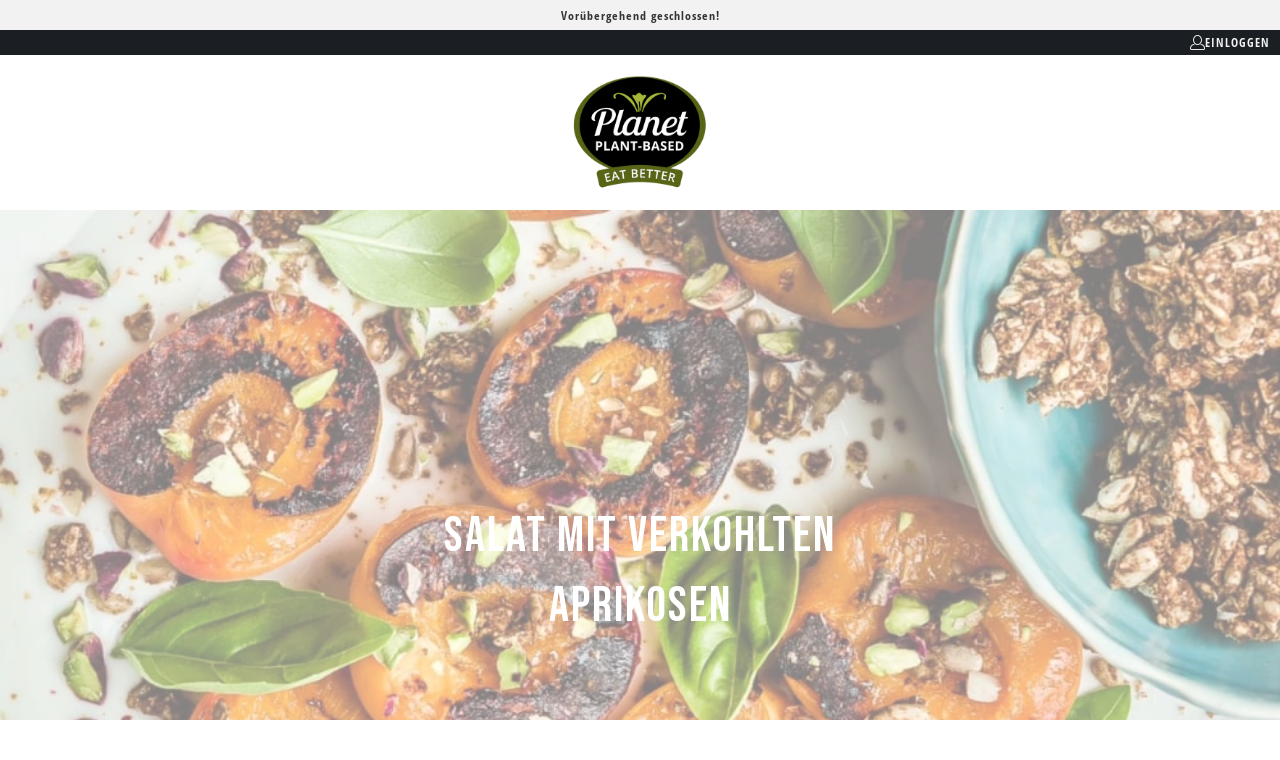

--- FILE ---
content_type: text/css
request_url: https://planetplantbased.com/cdn/shop/t/103/assets/custom.css?v=85462800909372709511710486478
body_size: 1978
content:
.index .main-banner-section .caption-content{opacity:1}.index .main-banner-section .caption .headline{text-shadow:none;color:#fff}.index .main-banner-section .caption .headline:after{content:none;background-image:url(/cdn/shop/t/84/assets/divider.png);width:121px;height:24px;display:block;background-repeat:no-repeat;background-position:center;background-size:contain;margin-left:auto;margin-right:auto}.needsclick.kl-teaser-RTtFyj,.index .main-banner-section .caption .headline.hidden-desktop{display:none}.index .main-banner-section .caption .subtitle{text-shadow:none;color:#fff}.collection-description{text-align:center;width:70%;margin:0 auto;padding-bottom:40px}.dish-title{color:#aaa}.logos-des,.recipes-section .description{text-align:center;width:70%;margin:0 auto;padding:20px 0}.gallery-cell.product-6831381545139,.gallery-cell.product-7618083815662{display:none}.gallery-cell .product-details .title{min-height:40px}.gallery-cell .product-details span.price{padding-bottom:6px;display:block}.blog .caption .headline{color:#000}.page-campaign-new #banner-template--15876218683630__164880447976e827c7 .image-element__wrap img{opacity:.6}.shopify-section--article-template header.banner .image-element__wrap img{opacity:.5}.newsletter_section.newsletter-bgr-true .title{color:#333;font-size:30px;font-family:Bebas Neue Pro}.newsletter_section.newsletter-bgr-true .title:after{content:none}.newsletter_section.newsletter-bgr-true .newsletter-text{color:#333}.newsletter_section.newsletter-bgr-true .container{align-items:center}.newsletter_section.newsletter-bgr-true .input-row{display:block}.newsletter_section.newsletter-bgr-true #contact_form .newsletter-form__sign-up{background:none;border:1px solid #333333;color:#333;margin:15px 0 0;width:140px;outline:none;transition:all .5s ease 0s}.newsletter_section.newsletter-bgr-true #contact_form .newsletter-form__sign-up:hover{background:#333;color:#fff}.homepage-product-slider .products-slider{margin-bottom:0}.home-reason-section{background:#fbfcf4;padding-top:25px}.home-collection-section{padding:30px 0}.home-collection-section .collection-info__caption .title{background:none;color:#262626;text-transform:uppercase;max-width:max-content;padding:12px 20px;margin-left:auto;margin-right:auto;transition:all .5s ease 0s;border:1px solid #262626;font-size:14px}.home-about-section .title{text-align:center;padding-top:30px}.home-collection-section .collection-info__caption .title:hover{background:#333;border-color:#333;color:#fff}.home-logos-section,.home-about-section{background:#fbfcf4}.home-about-section .collection_title{font-size:30px;font-family:Bebas Neue Pro}.main-banner-section .subtitle p{margin-bottom:0}.main-banner-section .button-grid-container{margin-top:30px}.product-main .product-block--description,.product-main .product-block--description p,.product-main .product-block--description p span{font-size:15px}.product .FAQ .title,.product .shopify-section--recommended-products h2.title{font-size:23px}.product-list .column .swatch_options{display:none}.product-list .product-details{min-height:90px}.page-team .shopify-section--image-with-text .image-with-text__text-column,.product .shopify-section--image-with-text .image-with-text__text-column{background:#fbfcf4}.blog .banner .caption-content{display:block;text-align:left}.page-faq .faq--heading{font-size:23px;border-bottom:1px solid #aaa;margin-top:0;padding-bottom:10px}.page-faq .faq--heading:nth-child(2){font-size:16px;letter-spacing:0;border:none;padding:0}.product .product-logos-section{display:block}.collection .caption,.collection-granola .caption,.collection-wrap-jackfruit .caption,.collection-pasta .caption{text-align:left}.kulau .caption,.planet-plant-based .caption,.papagrin .caption,.jacky-f .caption{position:relative;transform:none;max-width:none;top:auto;text-align:center}.collection .banner.page-banner,.collection-granola .banner.page-banner,.collection-wrap-jackfruit .banner.page-banner,.collection-pasta .banner.page-banner{background:none;max-height:none;overflow:visible}.collection .banner .image-element__wrap,.collection-granola .banner .image-element__wrap,.collection-wrap-jackfruit .banner .image-element__wrap,.collection-pasta .banner .image-element__wrap{max-height:100vh}.collection .caption .headline,.collection-granola .caption .headline,.collection-wrap-jackfruit .caption .headline,.collection-pasta .caption .headline{color:#000;text-shadow:none;font-size:45px;letter-spacing:2px}.footer .footer-text{color:#7f8c8d;font-size:13px}.custom-granola-section{display:none}.kichererbsen-granola .custom-granola-section,.granola-probierpaket .custom-granola-section{display:block}.promo-banner .discount-promo{font-weight:700;border-top:1px solid #ddd;background:#fff;max-width:none;display:block}.promo-banner .discount-promo a{color:#adb230}.promo-banner .discount-promo img{width:15px}.homepage_content h2.title,.home-reason-section h2.title,.home-collection-section h2.title,.home-about-section h2.title,.recipes-section h2.title,.home-logos-section h2.title{font-family:Bebas Neue Pro;font-size:36px;font-weight:400;letter-spacing:1px;text-transform:uppercase}.homepage_content h2.title:after,.home-reason-section h2.title:after,.home-collection-section h2.title:after,.home-about-section h2.title:after,.recipes-section h2.title:after,.home-logos-section h2.title:after{content:"";background-image:url(/cdn/shop/t/84/assets/divider.png);width:121px;height:24px;display:block;background-repeat:no-repeat;background-position:center;background-size:contain;margin-left:auto;margin-right:auto}.article .caption .headline{color:#fff}.product .FAQ .title,.product .shopify-section--recommended-products h2.title{font-family:Bebas Neue Pro;font-size:36px;font-weight:400;letter-spacing:1px;text-transform:uppercase;text-align:center}.product .FAQ .title:after,.product .shopify-section--recommended-products h2.title:after{content:"";background-image:url(/cdn/shop/t/84/assets/divider.png);width:121px;height:24px;display:block;background-repeat:no-repeat;background-position:center;background-size:contain;margin-left:auto;margin-right:auto}.promo-banner .shipping-top-text img{width:19px;position:relative;top:1px}.product-payment-section{clear:both;background:#f3f2ed;margin-bottom:25px}.product-payment-section .payment-icons{border-bottom:1px solid #ffffff;padding:15px 15px 10px}.product-payment-section .shipping-list{margin:0;padding:10px 18px;list-style-type:none}.product-payment-section .shipping-list li{margin:0 0 15px;font-size:15px}.product-payment-section .shipping-list li strong{display:block}.product-payment-section .shipping-list li:nth-child(1){background-image:url(/cdn/shop/t/84/assets/shipping-icon1.png?v=1656343467);background-repeat:no-repeat;padding-left:60px;background-position:left center}.product-payment-section .shipping-list li:nth-child(2){background-image:url(/cdn/shop/t/84/assets/shipping-icon2.png?v=1656343468);background-repeat:no-repeat;padding-left:60px;background-position:left center}.product .shopify-section--faq .content{padding-top:0}.product__details h1.product_name{font-family:Bebas Neue Pro;font-size:36px;font-weight:400;letter-spacing:1px;text-transform:uppercase;line-height:40px}.power-txt-section .rich-text__heading{font-family:Bebas Neue Pro;font-size:36px;font-weight:400;letter-spacing:1px;text-transform:uppercase;text-align:center}.power-txt-section .rich-text__heading:after{content:"";background-image:url(/cdn/shop/t/84/assets/divider.png);width:121px;height:24px;display:block;background-repeat:no-repeat;background-position:center;background-size:contain;margin-left:auto;margin-right:auto}.power-txt-section .rte h2{font-family:Bebas Neue Pro;font-size:36px;font-weight:400;letter-spacing:1px;text-transform:uppercase;text-align:center;line-height:60px;margin-top:0}.power-txt-section .rte h2:after{content:"";background-image:url(/cdn/shop/t/84/assets/divider.png);width:121px;height:24px;display:block;background-repeat:no-repeat;background-position:center;background-size:contain;margin-left:auto;margin-right:auto}.power-steps-section{margin-bottom:50px}#shopify-section-template--16094299652363__16539181243f926296 .rich-text__text strong{display:none;font-family:Bebas Neue Pro;font-size:36px;font-weight:400;text-align:center;color:#000;text-transform:uppercase;line-height:44px}#shopify-section-template--16094299652363__16539181243f926296 .rich-text__text strong:after{content:"";background-image:url(/cdn/shop/t/84/assets/divider.png);width:121px;height:35px;display:block;background-repeat:no-repeat;background-position:center;background-size:contain;margin-left:auto;margin-right:auto}.protein-recipes-section .title{font-family:Bebas Neue Pro;font-size:36px;font-weight:400;letter-spacing:1px;text-transform:uppercase;text-align:center;margin-bottom:40px}.protein-recipes-section .title:after{content:"";background-image:url(/cdn/shop/t/84/assets/divider.png);width:121px;height:24px;display:block;background-repeat:no-repeat;background-position:center;background-size:contain;margin-left:auto;margin-right:auto}.three-protein-pasta{clear:both;margin-top:30px}.protein-comparison-section .title{font-family:Bebas Neue Pro;font-size:36px;font-weight:400;letter-spacing:1px;text-transform:uppercase;text-align:center}.protein-comparison-section .title:after{content:"";background-image:url(/cdn/shop/t/84/assets/divider.png);width:121px;height:24px;display:block;background-repeat:no-repeat;background-position:center;background-size:contain;margin-left:auto;margin-right:auto}.protein-reviews-section .title{font-family:Open Sans Condensed;font-size:23px;font-weight:700;letter-spacing:1px;text-transform:uppercase;text-align:center;margin-top:0}.protein-reviews-section .title:after{content:none;background-image:url(/cdn/shop/t/84/assets/divider.png);width:121px;height:24px;display:block;background-repeat:no-repeat;background-position:center;background-size:contain;margin-left:auto;margin-right:auto}.product-reviews-mobile{display:none}.page-protein-pasta .shopify-section--featured-product .product__details{padding-top:0;padding-bottom:0}.page-protein-pasta .homepage_content h2.title{margin-top:0;font-family:Open Sans Condensed,sans-serif;font-size:23px;font-weight:700}.page-protein-pasta .homepage_content h2.title:after{content:none}.protein-content-section{margin-bottom:50px}.protein-content-section .title{font-family:Bebas Neue Pro;font-size:36px;font-weight:400;letter-spacing:1px;text-transform:uppercase;text-align:center;margin-bottom:30px}.protein-content-section .title:after{content:"";background-image:url(/cdn/shop/t/84/assets/divider.png);width:121px;height:24px;display:block;background-repeat:no-repeat;background-position:center;background-size:contain;margin-left:auto;margin-right:auto}.homepage-product-slider .swatch_options{display:none}.homepage-product-slider .slider-gallery .gallery-cell .product-details{min-height:120px}.page-protein-pasta-new .shopify-section--featured-product .product__details{padding-top:0;padding-bottom:0}.page-protein-pasta-new .homepage_content h2.title{margin-top:0;font-family:Open Sans Condensed,sans-serif;font-size:23px;font-weight:700}.page-protein-pasta-new .homepage_content h2.title:after{content:none}.page-granola .product_section .product__images{margin-top:8%}.granola-recipe-section .title{text-transform:uppercase}.page-granola .homepage_content h2.title{margin-top:0;font-family:Open Sans Condensed,sans-serif;font-size:23px;font-weight:700}.page-granola .homepage_content h2.title:after{content:none}.page-protein-pasta-new .rich-text__heading{text-transform:uppercase}.nav-desktop__tier-1 .nav-desktop__tier-2 li a{font-weight:400}.homepage-slideshow .caption .headline,.homepage-slideshow .caption .subtitle{font-family:Bebas Neue Pro}h3,.h3{font-family:Bebas Neue Pro;font-weight:400;font-size:26px}.banner .image-element__wrap.hero-mobile{display:none}.caption .headline{font-family:Bebas Neue Pro}.accordion>dt>a,.accordion>dt>button,.faqAccordion>dt>a,.faqAccordion>dt>button{font-weight:400;font-size:16px}body.product .product-app--container{max-width:1200px;margin:0 auto;width:95%}#mobile_menu li li a{font-weight:400}@media only screen and (min-width:320px) and (max-width:568px){.index .main-banner-section .caption-content{width:80%;margin-left:auto;margin-right:auto;max-width:80%;display:block}.index .banner.homepage-slideshow{height:600px}.index .banner.homepage-slideshow .flickity-viewport,.index .banner.homepage-slideshow .flickity-viewport img{height:600px!important}.index .main-banner-section .caption{top:61%}.index .main-banner-section .caption .headline{margin-bottom:0}.index .main-banner-section .caption .headline.hidden-desktop{display:block;padding-top:0}.index .main-banner-section .caption .subtitle p{font-size:20px;line-height:28px}button.add_to_cart{font-size:11px}.purchase-details button.add_to_cart{padding:14px 20px}.home-collection-section .collection-info__caption .title{font-size:10px;padding:12px 0;max-width:none}.home-collection-section .image__container img{min-height:180px}.logo-bar__item{width:40px}.article .banner img{min-height:250px;object-fit:cover}.article .banner .caption-content{padding-top:40px}div.content,section.content{padding-top:70px}.page-my-fridge-new .section-wrapper--page{padding-top:40px}.product-list .thumbnail img{max-height:150px;min-height:150px}.product-list .product-details{min-height:110px}.collection .caption .headline,.collection-granola .caption .headline{font-size:23px}.collection div.content,.collection-granola div.content{padding-top:0}.product-grid-section .section-2 .collection_title{max-width:260px;margin-left:0;margin-right:0}.homepage-product-slider .slider-gallery .gallery-cell .product-details{min-height:130px}.promo-banner p{line-height:14px;font-size:10px;max-width:300px;margin:0 auto}.promo-banner .discount-promo img{width:10px}.index .main-banner-section .caption .headline:after{display:none}#shopify-section-template--16094299652363__16539181243f926296 .power-txt-section .rich-text__heading{display:none}#shopify-section-template--16094299652363__16539181243f926296 .rich-text__text strong,.product-reviews-mobile{display:block}.protein-reviews-section .gallery-section .gallery-image-wrapper,.product-reviews-mobile .homepage-slideshow .flickity-page-dots{display:none}.homepage-slideshow .caption{top:45%}.index .homepage-slideshow .headline{line-height:40px}.granola-press-section .one-fifth{width:calc(100% - 20px)}.page-granola .homepage-product-slider .product-wrap{min-height:310px}.mobile_nav-fixed--true.promo-banner--show .section-wrapper{margin-top:80px}#header a.mobile_logo img{max-height:120px}.promo-banner .promo-banner__content{max-height:none}#header .top-bar a.mobile_logo{top:50px}.banner .image-element__wrap.hero-desktop{display:none}.banner .image-element__wrap.hero-mobile{display:block}.collection .caption,.collection-granola .caption,.collection-wrap-jackfruit .caption,.collection-pasta .caption{position:relative;transform:none;max-width:none;top:auto;text-align:center}.collection .caption .headline,.collection-granola .caption .headline,.collection-wrap-jackfruit .caption .headline,.collection-pasta .caption .headline{font-size:30px}}@media only screen and (min-width:569px) and (max-width:767px){.index .main-banner-section .caption{top:28%}.index .main-banner-section .caption .headline{font-size:36px}.index .main-banner-section .caption .subtitle p{font-weight:600;font-size:18px}.logo-bar__item{width:70px}div.content,section.content{padding-top:70px}.page-my-fridge-new .section-wrapper--page{padding-top:40px}}
/*# sourceMappingURL=/cdn/shop/t/103/assets/custom.css.map?v=85462800909372709511710486478 */


--- FILE ---
content_type: text/css
request_url: https://planetplantbased.com/cdn/shop/t/103/assets/recipekit.css?v=16384816638467081961709111708
body_size: 3592
content:
.rte .social-sharing{margin:0;list-style:none;padding-top:10px}#frameToPrint{display:none}#rk_parent *:after{display:none}#rk_parent .rk_modern{position:relative;display:block!important}#rk_parent .rk_modern .rk_container{width:100%;max-width:1000px;padding:15px;border:1px solid black}@media only screen and (min-width: 1024px){#rk_parent .rk_modern .rk_container{padding:25px}}#rk_parent .rk_modern .rk_container .rk_heading{width:100%;margin-top:0;padding-top:0;border:0;font-size:30px;text-align:left;line-height:1;margin-bottom:10px}#rk_parent .rk_modern .rk_container .rk_subheading{line-height:1;margin-top:0;border:0}#rk_parent .rk_modern .rk_container .rk_meta{margin-top:0;font-size:17px;margin-bottom:5px;font-weight:700;text-align:left;border:0;line-height:1}@media only screen and (min-width: 1024px){#rk_parent .rk_modern .rk_container .rk_meta{margin-bottom:10px}}#rk_parent .rk_modern .rk_container ul,#rk_parent .rk_modern .rk_container li,#rk_parent .rk_modern .rk_container p,#rk_parent .rk_modern .rk_container a{font-size:15px;line-height:21px;margin-bottom:0;margin-top:0}#rk_parent .rk_modern .rk_container .rk_hr{margin:15px 0;width:100%;max-width:100%;display:block;border-bottom:1px solid}@media only screen and (min-width: 1024px){#rk_parent .rk_modern .rk_container .rk_hr{margin:30px 0}}#rk_parent .rk_modern .rk_container .rk_grid{display:block}@media only screen and (min-width: 1024px){#rk_parent .rk_modern .rk_container .rk_grid{display:flex}}#rk_parent .rk_modern .rk_container .rk_grid .rk_column{flex:1}@media only screen and (min-width: 1024px){#rk_parent .rk_modern .rk_container .rk_grid .rk_primary{margin-bottom:25px;padding-right:25px;flex:1 0 30%}}#rk_parent .rk_modern .rk_container .rk_grid .rk_column_third{width:100%}@media only screen and (min-width: 1024px){#rk_parent .rk_modern .rk_container .rk_grid .rk_column_third{flex:initial;width:30%;text-align:left;padding-right:20px}}#rk_parent .rk_modern .rk_container .rk_secondary{display:flex;flex-direction:column}#rk_parent .rk_modern .rk_container .rk_image{padding-top:20px}#rk_parent .rk_modern .rk_container .rk_image img{width:100%;height:100%;max-height:250px;max-width:100%;margin:0;object-fit:cover}@media only screen and (max-width: 1023px){#rk_parent .rk_modern .rk_container .rk_image img{width:100%;max-width:100%;max-height:350px;height:100%;object-fit:cover}}@media only screen and (min-width: 1024px){#rk_parent .rk_modern .rk_container .rk_image{text-align:right}#rk_parent .rk_modern .rk_container .rk_image img{object-fit:cover;max-height:400px;height:100%;width:100%;max-width:100%;margin-bottom:0}}#rk_parent .rk_modern .rk_container .rk_details{text-align:left}#rk_parent .rk_modern .rk_container .rk_details .rk_grid{display:flex;flex-wrap:wrap}#rk_parent .rk_modern .rk_container .rk_details .rk_column{float:left;flex:50%;padding-bottom:10px;padding-right:10px}@media only screen and (min-width: 1024px){#rk_parent .rk_modern .rk_container .rk_details .rk_column{padding-bottom:0;flex-grow:1;flex:auto}}#rk_parent .rk_modern .rk_container .rk_details a{text-decoration:none;border-bottom:1px dotted black}#rk_parent .rk_modern .rk_container .rk_column_heading{margin-bottom:10px;font-size:17px;text-align:left;font-weight:700;border:0;line-height:1}#rk_parent .rk_modern .rk_container .rk_print{text-align:right;cursor:pointer}#rk_parent .rk_modern .rk_container .rk_description{padding-top:10px;word-wrap:break-word}@media only screen and (min-width: 1024px){#rk_parent .rk_modern .rk_container .rk_description{padding-top:20px}}#rk_parent .rk_modern .rk_container .rk_description .rk_author{padding-top:10px;font-style:italic;display:block}#rk_parent .rk_modern .rk_container .rk_description .rk_author a{border-bottom:1px dotted black}#rk_parent .rk_modern .rk_container .rk_directions .rk_group_heading,#rk_parent .rk_modern .rk_container .rk_ingredients .rk_group_heading{font-weight:700;font-size:15px;margin:10px 0;padding:0}#rk_parent .rk_modern .rk_container .rk_directions ul,#rk_parent .rk_modern .rk_container .rk_ingredients ul{padding-left:0;margin-left:auto;list-style:inside}#rk_parent .rk_modern .rk_container .rk_directions ul li,#rk_parent .rk_modern .rk_container .rk_ingredients ul li{list-style:outside;margin-bottom:10px;margin-left:13px;padding-left:5px;position:relative;white-space:normal}#rk_parent .rk_modern .rk_container .rk_directions ul li p,#rk_parent .rk_modern .rk_container .rk_ingredients ul li p{display:inline}#rk_parent .rk_modern .rk_container .rk_directions ol,#rk_parent .rk_modern .rk_container .rk_ingredients ol{padding-left:0;margin-left:15px;margin-bottom:0;list-style:decimal outside}#rk_parent .rk_modern .rk_container .rk_directions ol li,#rk_parent .rk_modern .rk_container .rk_ingredients ol li{padding-bottom:10px;padding-left:5px;position:relative;list-style:decimal}#rk_parent .rk_modern .rk_container .rk_directions ol li p,#rk_parent .rk_modern .rk_container .rk_ingredients ol li p{display:inline-block;vertical-align:top}#rk_parent .rk_modern .rk_container .rk_directions a,#rk_parent .rk_modern .rk_container .rk_ingredients a{text-decoration:none;border-bottom:1px dotted black;white-space:normal;vertical-align:top}#rk_parent .rk_modern .rk_container .rk_directions ul li{margin-bottom:0}#rk_parent .rk_modern .rk_container .rk_directions ul li p{display:inline-block}#rk_parent .rk_modern .rk_container .rk_directions .rk_direction_image{padding:10px 0}#rk_parent .rk_modern .rk_container .rk_directions .rk_direction_image img{max-width:750px;width:100%;height:100%}#rk_parent .rk_modern .rk_container .rk_actions{padding:15px 0}@media only screen and (min-width: 1024px){#rk_parent .rk_modern .rk_container .rk_actions{text-align:right;padding-top:10px;padding-bottom:0}}#rk_parent .rk_modern .rk_container .rk_social{display:inline-flex;margin:0;padding-left:0;list-style:none}#rk_parent .rk_modern .rk_container .rk_social .visually-hidden{display:none}#rk_parent .rk_modern .rk_container .rk_social svg{fill:#000}#rk_parent .rk_modern .rk_container .rk_social li{list-style:none;margin:0 10px;width:20px}#rk_parent .rk_modern .rk_container .rk_social li a{border:none}#rk_parent .rk_modern .rk_container .rk_social li:first-child{margin-left:0}#rk_parent .rk_modern .rk_container .rk_powered{text-align:center;position:relative;margin-left:0;margin-bottom:-5px}#rk_parent .rk_modern .rk_container .rk_powered span{font-size:9px}#rk_parent .rk_modern .rk_container .rk_powered span a{font-size:9px;border-bottom:1px dotted black}#rk_parent .rk_modern_column .rk_container .rk_atc_btn,#rk_parent .rk_modern_column .rk_container .rk_rfc_btn{position:relative;display:block;top:0}#rk_parent .rk_modern_column .rk_container .rk_ingredients ul li p,#rk_parent .rk_modern_column .rk_container .rk_ingredients a{display:inline}#rk_parent .rk_modern_column .rk_container .rk_ingredients ul,#rk_parent .rk_modern_column .rk_container .rk_ingredients ul li{list-style:outside}#rk_parent .rk_modern_column .rk_container .rk_has_link{white-space:normal;display:inline}#rk_parent .rk_modern_column .rk_container .select_div{position:relative;display:block;top:0;margin-left:0;margin-top:10px}#rk_parent .rk_modern_column .rk_container .select_div .rk_atc_btn,#rk_parent .rk_modern_column .rk_container .select_div .rk_rfc_btn{position:relative;top:0;margin-left:0;margin-top:5px}#rk_parent .rk_sunny{position:relative;display:block!important}#rk_parent .rk_sunny .rk_container{width:100%;max-width:1000px;padding-top:25px;padding-bottom:25px}#rk_parent .rk_sunny .rk_container .rk_heading{width:100%;margin-top:0;padding-top:0;border:0;font-size:30px;text-align:left;line-height:1;margin-bottom:10px}#rk_parent .rk_sunny .rk_container .rk_subheading{line-height:1;margin-top:0;border:0}#rk_parent .rk_sunny .rk_container .rk_meta{margin-top:0;font-size:17px;margin-bottom:5px;font-weight:700;text-align:left;border:0;line-height:1}@media only screen and (min-width: 1024px){#rk_parent .rk_sunny .rk_container .rk_meta{margin-bottom:10px}}#rk_parent .rk_sunny .rk_container ul,#rk_parent .rk_sunny .rk_container li,#rk_parent .rk_sunny .rk_container p,#rk_parent .rk_sunny .rk_container a{font-size:15px;line-height:21px;margin-bottom:0;margin-top:0}#rk_parent .rk_sunny .rk_container .rk_hr{margin:15px 0;width:100%;max-width:100%;display:block;border-bottom:1px solid}@media only screen and (min-width: 1024px){#rk_parent .rk_sunny .rk_container .rk_hr{margin:30px 0}}#rk_parent .rk_sunny .rk_container .rk_grid{display:block}@media only screen and (min-width: 1024px){#rk_parent .rk_sunny .rk_container .rk_grid{display:flex}}#rk_parent .rk_sunny .rk_container .rk_grid .rk_column{flex:1}@media only screen and (min-width: 1024px){#rk_parent .rk_sunny .rk_container .rk_grid .rk_primary{margin-bottom:25px;padding-right:25px;flex:1 0 30%}}#rk_parent .rk_sunny .rk_container .rk_grid .rk_column_third{width:100%}@media only screen and (min-width: 1024px){#rk_parent .rk_sunny .rk_container .rk_grid .rk_column_third{flex:initial;width:30%;text-align:left;padding-right:20px}}#rk_parent .rk_sunny .rk_container .rk_secondary{display:flex;flex-direction:row}@media only screen and (max-width: 600px){#rk_parent .rk_sunny .rk_container .rk_secondary{flex-direction:column}}#rk_parent .rk_sunny .rk_container .rk_image{padding-left:15px}#rk_parent .rk_sunny .rk_container .rk_image img{width:100%;max-width:100%;height:auto}@media only screen and (max-width: 600px){#rk_parent .rk_sunny .rk_container .rk_image{padding-top:15px;padding-left:0}}#rk_parent .rk_sunny .rk_container .rk_details{text-align:left}#rk_parent .rk_sunny .rk_container .rk_details .rk_grid{display:flex;flex-wrap:unset}#rk_parent .rk_sunny .rk_container .rk_details .rk_column{float:left;flex:50%;padding-bottom:10px}@media only screen and (min-width: 1024px){#rk_parent .rk_sunny .rk_container .rk_details .rk_column{flex:33%;padding-bottom:25px}}#rk_parent .rk_sunny .rk_container .rk_details a{text-decoration:none;border-bottom:1px dotted black}#rk_parent .rk_sunny .rk_container .rk_has_image .rk_grid{flex-wrap:wrap}#rk_parent .rk_sunny .rk_container .rk_column_heading{font-size:17px;font-weight:700;border:0;line-height:1;text-align:left;border-bottom:1px solid #000;line-height:.1em;margin:25px 0}#rk_parent .rk_sunny .rk_container .rk_column_heading span{background:#fff;padding-right:10px}#rk_parent .rk_sunny .rk_container .rk_print{text-align:right;cursor:pointer}#rk_parent .rk_sunny .rk_container .rk_print svg{padding:1px}#rk_parent .rk_sunny .rk_container .rk_description{padding:10px 0;word-wrap:break-word}@media only screen and (min-width: 1024px){#rk_parent .rk_sunny .rk_container .rk_description{padding:0}}#rk_parent .rk_sunny .rk_container .rk_directions .rk_group_heading,#rk_parent .rk_sunny .rk_container .rk_ingredients .rk_group_heading{font-weight:700;font-size:15px;margin:10px 0;padding:0}#rk_parent .rk_sunny .rk_container .rk_directions ul,#rk_parent .rk_sunny .rk_container .rk_ingredients ul{padding-left:0;margin-left:auto;list-style:inside}#rk_parent .rk_sunny .rk_container .rk_directions ul li,#rk_parent .rk_sunny .rk_container .rk_ingredients ul li{list-style:outside;margin-left:13px;margin-bottom:10px;position:relative;padding-left:5px}#rk_parent .rk_sunny .rk_container .rk_directions ul li p,#rk_parent .rk_sunny .rk_container .rk_ingredients ul li p{display:inline-block}#rk_parent .rk_sunny .rk_container .rk_directions ol,#rk_parent .rk_sunny .rk_container .rk_ingredients ol{padding-left:0;margin-left:15px;margin-bottom:0;list-style:decimal outside}#rk_parent .rk_sunny .rk_container .rk_directions ol li,#rk_parent .rk_sunny .rk_container .rk_ingredients ol li{padding-bottom:10px;padding-left:5px;list-style:decimal;position:relative}#rk_parent .rk_sunny .rk_container .rk_directions ol li p,#rk_parent .rk_sunny .rk_container .rk_ingredients ol li p{display:inline-block;vertical-align:top}#rk_parent .rk_sunny .rk_container .rk_directions a,#rk_parent .rk_sunny .rk_container .rk_ingredients a{text-decoration:none;border-bottom:1px dotted black}#rk_parent .rk_sunny .rk_container .rk_directions ul li{margin-bottom:0}#rk_parent .rk_sunny .rk_container .rk_directions ul li p{display:inline-block}#rk_parent .rk_sunny .rk_container .rk_direction_image{padding:10px 0}#rk_parent .rk_sunny .rk_container .rk_direction_image img{max-width:750px;width:100%;height:100%}#rk_parent .rk_sunny .rk_container .rk_actions{padding:15px 0}@media only screen and (min-width: 1024px){#rk_parent .rk_sunny .rk_container .rk_actions{text-align:right;padding-top:0;padding-bottom:0}}#rk_parent .rk_sunny .rk_container .rk_social{display:inline-flex;margin:0;padding-left:0;list-style:none}#rk_parent .rk_sunny .rk_container .rk_social .visually-hidden{display:none}#rk_parent .rk_sunny .rk_container .rk_social svg{fill:#000;width:30px}#rk_parent .rk_sunny .rk_container .rk_social li{list-style:none;margin:0 10px;width:20px}#rk_parent .rk_sunny .rk_container .rk_social li a{border:none}#rk_parent .rk_sunny .rk_container .rk_social li:first-child{margin-left:0}#rk_parent .rk_sunny .rk_container .rk_powered{text-align:center;position:relative;margin-left:0;margin-bottom:-5px}#rk_parent .rk_sunny .rk_container .rk_powered span{font-size:9px}#rk_parent .rk_sunny .rk_container .rk_powered span a{font-size:9px;border-bottom:1px dotted black}#rk_parent .rk_uptown{position:relative;display:block!important}#rk_parent .rk_uptown .rk_container{width:100%;max-width:1000px;padding-top:25px;padding-bottom:25px}#rk_parent .rk_uptown .rk_container .rk_heading{width:100%;margin-top:0;padding-top:0;border:0;font-size:30px;text-align:left;line-height:1;margin-bottom:10px;text-align:center;letter-spacing:2px}#rk_parent .rk_uptown .rk_container .rk_subheading{line-height:1;margin-top:0;border:0;text-align:center}#rk_parent .rk_uptown .rk_container .rk_meta{margin-top:0;font-size:17px;font-weight:700;text-align:left;border:0;line-height:21px}#rk_parent .rk_uptown .rk_container ul,#rk_parent .rk_uptown .rk_container li,#rk_parent .rk_uptown .rk_container p,#rk_parent .rk_uptown .rk_container a{font-size:15px;line-height:21px;margin-bottom:0;margin-top:0}#rk_parent .rk_uptown .rk_container .rk_hr{margin:15px 0;width:100%;max-width:100%;display:block;border-bottom:1px solid}@media only screen and (min-width: 1024px){#rk_parent .rk_uptown .rk_container .rk_hr{margin:30px 0}}#rk_parent .rk_uptown .rk_container .rk_grid{display:block}@media only screen and (min-width: 1024px){#rk_parent .rk_uptown .rk_container .rk_grid{display:flex}}#rk_parent .rk_uptown .rk_container .rk_grid .rk_column{flex:1}#rk_parent .rk_uptown .rk_container .rk_grid .rk_meta_column{display:flex}#rk_parent .rk_uptown .rk_container .rk_grid .rk_primary{margin:15px 5px}@media only screen and (min-width: 1024px){#rk_parent .rk_uptown .rk_container .rk_grid .rk_primary{margin:20px 0;flex:1 0 30%}}#rk_parent .rk_uptown .rk_container .rk_grid .rk_column_third{width:100%}@media only screen and (min-width: 1024px){#rk_parent .rk_uptown .rk_container .rk_grid .rk_column_third{flex:initial;width:30%;text-align:left}}#rk_parent .rk_uptown .rk_container .rk_secondary{display:flex;flex-direction:row;padding-top:20px;border-top:2px solid #e2ddcc}@media only screen and (max-width: 600px){#rk_parent .rk_uptown .rk_container .rk_secondary{flex-direction:column}}#rk_parent .rk_uptown .rk_container .rk_image img{width:100%;max-width:100%;height:auto}#rk_parent .rk_uptown .rk_container .rk_details{text-align:left}#rk_parent .rk_uptown .rk_container .rk_details .rk_grid{display:flex;flex-wrap:unset}#rk_parent .rk_uptown .rk_container .rk_details .rk_column{float:left;flex:50%;padding-bottom:10px}@media only screen and (min-width: 1024px){#rk_parent .rk_uptown .rk_container .rk_details .rk_column{flex:33%;max-width:33%}}#rk_parent .rk_uptown .rk_container .rk_details .rk_meta_column .rk_meta{margin-right:10px!important}#rk_parent .rk_uptown .rk_container .rk_details a{text-decoration:none;border-bottom:1px dotted black}#rk_parent .rk_uptown .rk_container .rk_details .rk_actions{padding:15px 0}@media only screen and (min-width: 1024px){#rk_parent .rk_uptown .rk_container .rk_details .rk_actions{text-align:center;padding-top:10px;padding-bottom:0}}#rk_parent .rk_uptown .rk_container .rk_details .rk_social{display:inline-flex;margin:0;padding-left:0;list-style:none}#rk_parent .rk_uptown .rk_container .rk_details .rk_social .visually-hidden{display:none}#rk_parent .rk_uptown .rk_container .rk_details .rk_social svg{fill:#ddca8b;width:30px}#rk_parent .rk_uptown .rk_container .rk_details .rk_social li{list-style:none;margin:0 10px;width:20px}#rk_parent .rk_uptown .rk_container .rk_details .rk_social li a{border:none}#rk_parent .rk_uptown .rk_container .rk_details .rk_social li:first-child{margin-left:0}#rk_parent .rk_uptown .rk_container .rk_has_image .rk_grid{flex-wrap:wrap}#rk_parent .rk_uptown .rk_container .rk_column_heading{font-size:17px;font-weight:700;border:0;line-height:1;text-align:left;border-bottom:1px solid #000;line-height:.1em;margin:20px 0}#rk_parent .rk_uptown .rk_container .rk_column_heading span{background:#fff;padding-right:10px}#rk_parent .rk_uptown .rk_container .rk_print{text-align:right;cursor:pointer}#rk_parent .rk_uptown .rk_container .rk_print svg{padding:1px}#rk_parent .rk_uptown .rk_container .rk_description{padding:10px 0;word-wrap:break-word}#rk_parent .rk_uptown .rk_container .rk_directions .rk_ingredients_mark,#rk_parent .rk_uptown .rk_container .rk_ingredients .rk_ingredients_mark{background-color:#e2ddcc;display:inline-block;margin-bottom:1.5rem;padding:.25rem .5rem}#rk_parent .rk_uptown .rk_container .rk_directions .rk_group_heading,#rk_parent .rk_uptown .rk_container .rk_ingredients .rk_group_heading{font-weight:700;font-size:15px;margin:10px 0;padding:0}#rk_parent .rk_uptown .rk_container .rk_directions ul,#rk_parent .rk_uptown .rk_container .rk_ingredients ul{padding-left:0;margin-left:auto;list-style:none}#rk_parent .rk_uptown .rk_container .rk_directions ul li,#rk_parent .rk_uptown .rk_container .rk_ingredients ul li{list-style:none;margin-bottom:10px;position:relative}#rk_parent .rk_uptown .rk_container .rk_directions ul li p,#rk_parent .rk_uptown .rk_container .rk_ingredients ul li p{display:inline-block}#rk_parent .rk_uptown .rk_container .rk_directions ol,#rk_parent .rk_uptown .rk_container .rk_ingredients ol{padding-left:0;list-style-type:none;counter-reset:elementcounter;margin-left:15px;margin-bottom:0}#rk_parent .rk_uptown .rk_container .rk_directions ol li,#rk_parent .rk_uptown .rk_container .rk_ingredients ol li{padding-bottom:10px;padding-left:5px;list-style:none;position:relative}#rk_parent .rk_uptown .rk_container .rk_directions ol li:before,#rk_parent .rk_uptown .rk_container .rk_ingredients ol li:before{counter-increment:elementcounter;font-size:16px;font-weight:600;padding-bottom:5px;display:block}#rk_parent .rk_uptown .rk_container .rk_directions ol li p,#rk_parent .rk_uptown .rk_container .rk_ingredients ol li p{display:inline-block;vertical-align:top;padding-bottom:5px}#rk_parent .rk_uptown .rk_container .rk_directions a,#rk_parent .rk_uptown .rk_container .rk_ingredients a{text-decoration:none;border-bottom:1px dotted black}#rk_parent .rk_uptown .rk_container .rk_directions{margin-top:30px}#rk_parent .rk_uptown .rk_container .rk_directions .step_text{display:block!important;font-weight:600;padding-bottom:5px}#rk_parent .rk_uptown .rk_container .rk_directions ul li{margin-bottom:0;list-style:none;padding-left:0;margin-left:0}#rk_parent .rk_uptown .rk_container .rk_directions ul li p{display:inline-block}#rk_parent .rk_uptown .rk_container .rk_directions ol{padding-left:0;margin-left:0}#rk_parent .rk_uptown .rk_container .rk_directions ol li{list-style:none;padding-left:0;margin-left:0;padding-bottom:20px}#rk_parent .rk_uptown .rk_container .rk_direction_image{padding:10px 0}#rk_parent .rk_uptown .rk_container .rk_direction_image img{max-width:750px;width:100%;height:100%}#rk_parent .rk_uptown .rk_container .rk_rating_wrapper{display:flex;flex-direction:column}#rk_parent .rk_uptown .rk_container .rk_rating_wrapper .rk_rating_caption{display:flex;justify-content:center;font-size:1.5em}#rk_parent .rk_uptown .rk_container .rk_rating_wrapper .rk_rating{justify-content:center;margin-top:10px}#rk_parent .rk_uptown .rk_container .rk_rating_wrapper .rk_rating .stars .star svg{width:2em!important;height:2em!important}#rk_parent .rk_uptown .rk_container .rk_rating_wrapper .rk_rating .stars .star:hover svg{fill:#333}#rk_parent .rk_uptown .rk_container .rk_rating_wrapper .rk_rating .stars .star.is-selected svg,#rk_parent .rk_uptown .rk_container .rk_rating_wrapper .rk_rating .stars .star.is-selected~.star svg{fill:#333}#rk_parent .rk_uptown .rk_container .rk_rating_wrapper #rk_rating_thanks{text-align:center}#rk_parent .rk_uptown .rk_container .rk_section_header{border-bottom:2px solid #e2ddcc;padding-bottom:20px;font-size:1.4em;padding-top:10px}#rk_parent details{list-style:inside;margin-bottom:10px;padding-left:5px}#rk_parent details summary{display:list-item}#rk_parent .rk_atc_form{display:block;margin:10px 0 10px 15px;box-shadow:#0000000d 0 6px 24px,#00000014 0 0 0 1px;max-width:300px;padding:10px;border-radius:2px}#rk_parent .rk_atc_form .original_id_select{display:none}#rk_parent .rk_atc_form select{height:28px;padding:5px 25px 5px 5px;max-height:28px;width:100%;margin-bottom:10px}#rk_parent .rk_atc_form input{height:28px;padding:5px;max-height:28px;width:50px}#rk_parent .rk_atc_form .ingredient_product_section{margin-bottom:5px;padding-bottom:5px;display:flex;align-items:center}#rk_parent .rk_atc_form .ingredient_product_section .product_info{padding-left:5px;flex:1;text-align:center}#rk_parent .rk_atc_form .ingredient_product_section .product_info button{margin-top:5px}#rk_parent .rk_atc_form .ingredient_product_section .product_info svg{width:15px;height:18px;display:inline-block;margin-left:5px;vertical-align:middle;margin-bottom:3px}#rk_parent [data-tip]{position:relative;transition:.55s ease}#rk_parent [data-tip]:before{display:none;content:"";border-left:5px solid transparent;border-right:5px solid transparent;border-bottom:5px solid rgba(0,0,0,.68);position:absolute;bottom:28px;left:35px;z-index:8;font-size:0;line-height:0;width:0;border-radius:1px;height:0;transition:.55s ease}#rk_parent [data-tip]:after{display:none;content:attr(data-tip);position:absolute;bottom:35px;left:0;padding:10px;background:#000000ad;color:#fff;z-index:9999;line-height:18px;-webkit-border-radius:3px;-moz-border-radius:3px;border-radius:3px;white-space:nowrap;word-wrap:normal;transition:.35s ease}#rk_parent [data-tip]:hover:before,#rk_parent [data-tip]:hover:after{display:block;transition:.55s ease}#rk_parent #rk_checkout_div{display:none}#rk_parent #rk_checkout_div.show_checkout_div{display:inline-flex!important;margin-bottom:10px}#rk_parent .rk_checkout_btn{display:inline-block;margin-left:5px;max-width:200px;padding:10px;border-radius:2px;background:#000;border:1px solid black;color:#fff;text-align:center;opacity:1;border-bottom:0!important;transition:.35s ease}#rk_parent .rk_checkout_btn:hover{transition:.35s ease;opacity:.8}#rk_parent .rk_cart_btn{display:inline-block;border-bottom:0!important;max-width:250px;padding:10px;border-radius:2px;background:transparent;color:#000;text-align:center;opacity:1}#rk_parent .rk_cart_btn:hover{transition:.35s ease;opacity:.8}#rk_parent .select_div{position:absolute;display:-webkit-inline-box;top:-3px;margin-left:5px}#rk_parent .select_div .original_id_select{height:28px;min-height:28px;padding:0 25px 0 10px}#rk_parent .select_div .rk_atc_btn,#rk_parent .select_div .rk_rfc_btn{position:relative;min-height:28px;top:0}@media only screen and (max-width: 1023px){#rk_parent .select_div{position:relative;display:block;top:0;margin-left:0;margin-top:8px}#rk_parent .select_div .original_id_select{height:28px;padding:0 25px 0 10px}#rk_parent .select_div .rk_atc_btn,#rk_parent .select_div .rk_rfc_btn{position:relative;top:0;margin-left:0}}#rk_parent .rk_atc_btn{border:0;height:28px;margin-left:5px;max-width:250px;padding:0 10px;border-radius:2px;background:#000;color:#fff;vertical-align:bottom;opacity:1;border:1px solid black;position:absolute;top:-3px}@media only screen and (max-width: 600px){#rk_parent .rk_atc_btn{display:block;position:relative;margin-left:0;margin-top:8px}}#rk_parent .rk_atc_btn>*{pointer-events:none}#rk_parent .rk_atc_btn:disabled{opacity:.6}#rk_parent .rk_atc_btn:hover{background:transparent!important;border:1px solid black;color:#000;transition:.35s ease}#rk_parent .rk_atc_btn:hover .rk_rfc_close{transition:.35s ease;display:block;height:28px}#rk_parent .rk_atc_btn:hover .rk_rfc_text{opacity:0}#rk_parent .rk_atc_btn svg{max-width:19px;height:90%;margin-right:5px}#rk_parent .rk_atc_btn .rk_lang_atc{display:flex}#rk_parent .rk_atc_btn .rk_atc_text{display:flex;align-items:center}#rk_parent .rk_rfc_close{display:none}#rk_parent .rk_rfc_close svg{fill:#fff;max-width:20px;height:95%}#rk_parent .is_in_cart,#rk_parent .is_in_cart p{color:#757575;text-decoration:line-through #757575}#rk_parent .rk_rfc_btn{border:0;height:28px;margin-left:5px;max-width:250px;padding:0 10px;border-radius:3px;background:transparent;border:1px solid black;color:#000;opacity:1;transition:.35s ease;position:absolute;top:-3px}@media only screen and (max-width: 1023px){#rk_parent .rk_rfc_btn{display:block;position:relative;margin-top:8px}}#rk_parent .rk_rfc_btn>*{pointer-events:none}#rk_parent .rk_rfc_btn:disabled{opacity:.6}#rk_parent .rk_rfc_btn:hover{background:#ff6961;border:1px solid #ff6961!important;color:#fff;transition:.35s ease}#rk_parent .rk_rfc_btn:hover .rk_rfc_close{transition:.35s ease;display:block;height:28px}#rk_parent .rk_rfc_btn:hover .rk_rfc_text{opacity:1}#rk_parent .rk_add_button,#rk_parent .rk_remove_button{cursor:pointer}#rk_parent .rk_add_button svg,#rk_parent .rk_remove_button svg{width:20px;height:20px}#rk_parent .rk_has_link{display:inline}#rk_parent .rk_has_link svg{width:15px;height:18px;display:inline-block;margin-left:5px;vertical-align:middle;margin-bottom:3px}#rk_parent .rk_rating{display:inline-flex}#rk_parent .rk_rating #rk_rating_thanks{margin-top:0;padding:0 0 0 10px}#rk_parent .rk_rating svg{width:1.2em;height:1em;fill:transparent;pointer-events:none}#rk_parent .rk_rating .stars{display:flex;flex-flow:row-reverse;justify-content:flex-end}#rk_parent .rk_rating .stars a{border:0;padding-top:1px;cursor:pointer}#rk_parent .rk_rating .star.is-selected svg,#rk_parent .rk_rating .star.is-selected~.star svg{fill:#ff5554}#rk_parent .rk_rating .star:hover svg,#rk_parent .rk_rating .star:hover~.star svg{opacity:.8;fill:#ff5554}#rk_parent .rk_rating #rated{margin-top:1em}#rk_parent .rk_video{border:0;height:400px;padding:0;margin:0;position:relative}#rk_parent .video-wrapper{padding:0;height:auto}@media print{img,h1,h2,h3,h4,li{page-break-before:auto;page-break-after:auto;page-break-inside:avoid;display:block}}@media print{#rk_parent .rk_primary{padding-bottom:15px}#rk_parent .rk_actions{display:none!important}#rk_parent .rk_grid{display:flex!important}#rk_parent .rk_grid .rk_column{flex:1}#rk_parent .rk_grid .rk_directions{flex:2!important}#rk_parent .rk_grid .rk_actions{text-align:right!important}#rk_parent .rk_print_hide{display:none!important}#rk_parent img{display:block;page-break-inside:avoid}.pe-no-print{display:none!important}.pe-preserve-ancestor{display:block!important;margin:0!important;padding:0!important;border:none!important;box-shadow:none!important}}.rk_nutrition_column{display:flex;justify-content:left}.rk_nutrition_column .rk_nutrition_card{width:100%;max-width:550px;color:#000}.rk_nutrition_column .rk_nutrition_card .rk_nutrition_header{font-size:22px;font-weight:900;margin:0;letter-spacing:0;border-bottom:1px solid}.rk_nutrition_column .rk_nutrition_card dl{display:flex;flex-direction:column;flex-wrap:wrap;line-height:1;margin:0}.rk_nutrition_column .rk_nutrition_card dl>div{display:flex;flex-wrap:wrap;align-items:center;padding:5px 0}.rk_nutrition_column .rk_nutrition_card dl dl dt{padding-left:20px}.rk_nutrition_column .rk_nutrition_card dl dl dl{margin-left:40px}.rk_nutrition_column .rk_nutrition_card dl dl dl dt{padding-left:0}.rk_nutrition_column .rk_nutrition_card dl dd{display:flex;margin:0}.rk_nutrition_column .rk_nutrition_card dl dd,.rk_nutrition_column .rk_nutrition_card dl dt{margin-right:3px;font-size:14px}.rk_nutrition_column .rk_nutrition_card .mast__title{font-size:17px;font-weight:600;margin:0;letter-spacing:0;border-bottom:1px solid;display:none}.rk_nutrition_column .rk_nutrition_card .mast__list{font-size:14px;line-height:1}.rk_nutrition_column .rk_nutrition_card .serving{padding-bottom:0}.rk_nutrition_column .rk_nutrition_card .serving dt{order:2}.rk_nutrition_column .rk_nutrition_card .serving span{margin-right:3px}.rk_nutrition_column .rk_nutrition_card .size{border-bottom:7px solid;font-weight:600}.rk_nutrition_column .rk_nutrition_card .size dt{flex:1}.rk_nutrition_column .rk_nutrition_card .nut-size{border-bottom:7px solid;font-weight:600;display:flex;justify-content:space-between}.rk_nutrition_column .rk_nutrition_card .calories{border-bottom:4px solid;font-weight:600;flex-direction:row;align-items:flex-end;padding:5px 0}.rk_nutrition_column .rk_nutrition_card .calories div{flex:1}.rk_nutrition_column .rk_nutrition_card .calories dt{font-size:10px;flex:1 0 100%}.rk_nutrition_column .rk_nutrition_card .calories__label{font-size:16px;flex:1}.rk_nutrition_column .rk_nutrition_card .calories__value{font-size:27px}.rk_nutrition_column .rk_nutrition_card .values__title{display:flex;font-size:14px;font-weight:900;padding:5px 0}.rk_nutrition_column .rk_nutrition_card .values__title span:first-of-type{flex:1;visibility:hidden}.rk_nutrition_column .rk_nutrition_card .values__list div{border-top:1px solid}.rk_nutrition_column .rk_nutrition_card .values__list dt{font-weight:600}.rk_nutrition_column .rk_nutrition_card .values__list dl dt{font-weight:400}.rk_nutrition_column .rk_nutrition_card .values__list dt+dd{flex:1}.rk_nutrition_column .rk_nutrition_card .values__list dt+dd+dd{font-weight:900}.rk_nutrition_column .rk_nutrition_card.rk_nutrition_horizontal{width:100%;display:grid;grid-template-columns:.8fr 2fr;grid-column-gap:10px}.rk_nutrition_column .rk_nutrition_card.rk_nutrition_horizontal .mast__title{font-size:20px;font-weight:700;font-family:inherit;letter-spacing:0;line-height:1;padding-bottom:5px;display:none}.rk_nutrition_column .rk_nutrition_card.rk_nutrition_horizontal .size{border-bottom:1px solid}.rk_nutrition_column .rk_nutrition_card.rk_nutrition_horizontal .nut-size{border-bottom:1px solid;font-weight:600;display:block}.rk_nutrition_column .rk_nutrition_card.rk_nutrition_horizontal .nut-size dd{display:flex;justify-content:left}.rk_nutrition_column .rk_nutrition_card.rk_nutrition_horizontal .calories{border-bottom:0px;flex-direction:row}.rk_nutrition_column .rk_nutrition_card.rk_nutrition_horizontal .calories>div{display:flex;flex-direction:column;line-height:.8}.rk_nutrition_column .rk_nutrition_card.rk_nutrition_horizontal .calories dt{order:2;font-size:12px}.rk_nutrition_column .rk_nutrition_card.rk_nutrition_horizontal .calories dt span{display:none}.rk_nutrition_column .rk_nutrition_card.rk_nutrition_horizontal dt,.rk_nutrition_column .rk_nutrition_card.rk_nutrition_horizontal dd{font-size:14px}.rk_nutrition_column .rk_nutrition_card.rk_nutrition_horizontal .calories__label{order:1;font-size:14px}.rk_nutrition_column .rk_nutrition_card.rk_nutrition_horizontal .calories__value{order:3;font-size:23px;margin-left:5px}.rk_nutrition_column .rk_nutrition_card.rk_nutrition_horizontal .values{grid-template-columns:repeat(2,225px);grid-column-gap:10px;grid-row-gap:3px;flex-direction:row;flex-wrap:wrap}.rk_nutrition_column .rk_nutrition_card.rk_nutrition_horizontal .values .values__list{border-bottom:5px solid}.rk_nutrition_column .rk_nutrition_card.rk_nutrition_horizontal .values__title{border-bottom:5px solid;font-size:13px}.rk_nutrition_column .rk_nutrition_card.rk_nutrition_horizontal .values__title span:first-of-type{visibility:visible}.rk_nutrition_column .rk_nutrition_card.rk_nutrition_horizontal .footnote{display:none}.rk_nutrition_column .rk_nutrition_card.rk_nutrition_linear{width:100%;max-width:100%;display:block;font-size:15px}.rk_nutrition_column .rk_nutrition_card.rk_nutrition_linear section{display:contents}.rk_nutrition_column .rk_nutrition_card.rk_nutrition_linear dl{display:contents;float:left;margin-left:0;line-height:1.1}.rk_nutrition_column .rk_nutrition_card.rk_nutrition_linear dl>div{display:contents;float:left;padding:1px 0}.rk_nutrition_column .rk_nutrition_card.rk_nutrition_linear dl dd,.rk_nutrition_column .rk_nutrition_card.rk_nutrition_linear dl dt{display:contents;float:left}.rk_nutrition_column .rk_nutrition_card.rk_nutrition_linear dl dl dt{padding-left:2px}.rk_nutrition_column .rk_nutrition_card.rk_nutrition_linear .mast__title{width:auto;font-size:17px;display:contents;float:left;border-bottom:0px;letter-spacing:0;display:none}.rk_nutrition_column .rk_nutrition_card.rk_nutrition_linear .mast__list{font-size:14px}.rk_nutrition_column .rk_nutrition_card.rk_nutrition_linear .mast .serving{margin-left:140px}.rk_nutrition_column .rk_nutrition_card.rk_nutrition_linear .mast .serving dt{display:none}.rk_nutrition_column .rk_nutrition_card.rk_nutrition_linear .mast .size,.rk_nutrition_column .rk_nutrition_card.rk_nutrition_linear .mast .calories{border-bottom:0px}.rk_nutrition_column .rk_nutrition_card.rk_nutrition_linear .mast .calories div{display:contents;float:left}.rk_nutrition_column .rk_nutrition_card.rk_nutrition_linear .mast .calories dt{font-size:14px;font-weight:400}.rk_nutrition_column .rk_nutrition_card.rk_nutrition_linear .mast .calories__label{font-size:14px;flex:1}.rk_nutrition_column .rk_nutrition_card.rk_nutrition_linear .mast .calories__value{font-size:14px}.rk_nutrition_column .rk_nutrition_card.rk_nutrition_linear .values--a{display:contents}.rk_nutrition_column .rk_nutrition_card.rk_nutrition_linear .values__title{display:none}.rk_nutrition_column .rk_nutrition_card.rk_nutrition_linear .values__list{border-bottom:0px}.rk_nutrition_column .rk_nutrition_card.rk_nutrition_linear .values__list div{border-top:0px}.rk_nutrition_column .rk_nutrition_card.rk_nutrition_linear .values__list dt+dd+dd{font-weight:400}.rk_nutrition_column .rk_nutrition_card.rk_nutrition_linear .values__list dt+dd+dd:after{content:" DV),";display:contents!important}.rk_nutrition_column .rk_nutrition_card.rk_nutrition_linear .values__list dt+dd+dd:before{content:"("}.rk_nutrition_column .rk_nutrition_card.rk_nutrition_linear .footnote{display:none}.rk_footer .rk_footer__content_wrapper{display:flex;justify-content:center;align-items:center;padding:1.5em 0;text-align:left;margin-top:10px}.rk_footer svg{fill:#000}.rk_footer .rk_footer__content{margin-left:.8em}.rk_footer .rk_footer__content .rk_footer__content_title{font-size:18px;font-weight:700;margin-bottom:10px}
/*# sourceMappingURL=/cdn/shop/t/103/assets/recipekit.css.map?v=16384816638467081961709111708 */


--- FILE ---
content_type: application/javascript
request_url: https://plugin.brevo.com/integrations/api/automation/script?user_connection_id=619237cdf984b16da872fdc3&ma-key=oqtpjgs8es1wf275otluj8w1&shop=planet-plant-based.myshopify.com
body_size: 2944
content:
(function () {
  ('use strict');
  window.sib = {
    equeue: [],
	client_key: 'oqtpjgs8es1wf275otluj8w1',
	sib_automation_host: 'https://sibautomation.com',
	plugin_end_point: 'https://plugin.brevo.com/integrations/api',
	user_connection_id: '619237cdf984b16da872fdc3', 
	isShopifyScopeUpdated: true,
	isNewTrackingAllowed: false
  };
  
  	window.sendinblue = {
		ecommerce: {},
	};

	if (window.sib_email_id !== undefined) {
		window.sib.email_id = window.sib_email_id;
	}

	const { location: currentLocation, ShopifyAnalytics: shopifyAnalytics, jQuery } = window;
	const {
		href: currentHref,
		hostname: currentHostname,
		pathname: currentPathname,
	} = currentLocation;

	const { meta: { page: { customerId } = {} } = {} } = shopifyAnalytics || {};
	const { plugin_end_point, user_connection_id, email_id, client_key} = window.sib
	const pluginGetEmailAPI= `${plugin_end_point}/${user_connection_id}/identify`
	const pluginCheckoutIdentifyAPI= `${plugin_end_point}/user_connections/${user_connection_id}/checkout_identify`;
	const getSearchParam = name => new URLSearchParams(currentLocation.search).get(name);

	const previousCartTokenName = 'sibMAPreviousCartToken';
	const vistiorIdCookieName = 'sib_cuid';
	const customeIdCookieName = 'sib_customer_id';
	const sessionInfoCookieName = 'cbuid_meta';
	const custEmailCookieName = 'sib_customer_email';

	const checkPageName = (regex) => {
		const pagePath = currentPathname.match(regex);
		return pagePath ? pagePath[1] : undefined;
	};

	const setCookie = (name, value, days = '6.25') => {
		let expires = '';
		if (days) {
			const date = new Date();
			date.setTime(date.getTime() + days * 24 * 60 * 60 * 1000);
			expires = `; expires=${date.toUTCString()}`;
		}
		document.cookie = `${name}=${value || ''}${expires}; path=/`;
	};

	const getCookie = (cookieName) => {
		const name = `${cookieName}=`;
		const cookieArray = document.cookie.split(';');
		for (let i = 0; i < cookieArray.length; i++) {
			let cookie = cookieArray[i];
			while (cookie.charAt(0) === ' ') cookie = cookie.substring(1, cookie.length);
			if (cookie.indexOf(name) === 0) return cookie.substring(name.length, cookie.length);
		}
		return null;
	};

	const getAJAXCall = (url, callback) => {
		const request = new XMLHttpRequest();
		request.open('GET', url, true);
		request.onload = function () {
			if (request.status >= 200 && request.status < 400) {
				const json = JSON.parse(request.responseText);
				callback(json);
			}
		};
		request.onerror = function () {
			// console.error('There was an error connecting to the server.');
		};
		request.send();
	};

	const postAJAXCall = (url, body, callback) => {
		const request = new XMLHttpRequest();
		request.open('POST', url, true);
		request.setRequestHeader("content-type", "application/json")
		request.onload = function () {
			if (request.status >= 200 && request.status < 400) {
				const {responseText} = request;
				const json = responseText && JSON.parse(responseText);
				callback(json);
			}
		};
		request.onerror = function () {
			// console.error('There was an error connecting to the server.');
		};
		request.send(JSON.stringify(body));
	};
    
	const get_visitor_uid = () => getCookie(vistiorIdCookieName);

	let previousCustomerId = parseInt(getCookie(customeIdCookieName), 10);
	let sib_customer_email = previousCustomerId && (customerId === previousCustomerId) ? getCookie(custEmailCookieName) : email_id;
	const setSessionInformation = () => {
		intialValue = getCookie(sessionInfoCookieName);
		if(intialValue) return JSON.parse(intialValue);
		const sessionInformation = {
			referrer: window.document.referrer,
			href: currentHref,
		  }
		setCookie(sessionInfoCookieName, JSON.stringify(sessionInformation));
		return sessionInformation
	};
	const sib_meta_href = setSessionInformation().href;

	const getCustomerEmail = (reqParams) => {
		postAJAXCall(pluginGetEmailAPI, reqParams, (customer) => {
			const { email } = customer;
			if(email && email.indexOf('@') !== -1){
				setCookie(customeIdCookieName, customerId);
				setCookie(custEmailCookieName, email);
				previousCustomerId = customerId;
				sib_customer_email = email;
				window.sendinblue.identify(email);
			}
		});
	};

	const saveCartToken = () => {
		getAJAXCall("/cart.js", (cart) => {
			const {items, token} = cart;
			const visitor_uid = get_visitor_uid();
			if(!token || !visitor_uid) return;
			if (items && items.length && getCookie(previousCartTokenName) !== token){
				const data = {
					visitor_uid,
					cart_token: token,
					ma_key: client_key,
				}; 
				sib_customer_email && ( data.email=sib_customer_email );
				postAJAXCall(pluginCheckoutIdentifyAPI, data, () => {
					setCookie(previousCartTokenName, token); 
				});
			} 
		});
	} 

	window.sibShopify = {

		watchForCustomerInfo: () => {
			if(sib_customer_email){
				window.sendinblue.identify(sib_customer_email);
			} 
			else {
				customerId && getCustomerEmail({shopify_id: customerId, session:sib_meta_href });
			}
		},

		watchForUpdatedCartToken: () => {
			jQuery && jQuery(window.document).ajaxSuccess(function (event, xhr, settings) {
				if (settings.url.match(/\/cart\/(add|update|change)/)) saveCartToken();
			});
			(function(ns,fetch){
				if(typeof fetch !== 'function') return;
				ns.fetch = function() {
					var out = fetch.apply(this, arguments);
					out.then(
					  function(responseJson) {
						if (responseJson.status && responseJson.status == 200) {
							if (responseJson.url.match(/\/cart\/(add|update|change)/)) saveCartToken();
						}
					  });
					return out;
				}
			})(window,window.fetch)
		},

		watchForAnyPages: () => {
			if (currentPathname === '/') {
				window.sendinblue.page('Homepage');
			} else if (currentPathname.match('/thank_you')) {
				window.sendinblue.page('Thank you');
				const urlPathComponents = window.location.pathname.match('.*/(.*)/thank_you');
				if( !sib_customer_email && urlPathComponents && urlPathComponents.length >= 1 ){
					const prevCartToken = getCookie(previousCartTokenName);
					const visitor_uid = get_visitor_uid();
					const checkOutParam = {
						visitor_uid,
						checkout_token: urlPathComponents[1],
						ma_key: client_key,
					};
					prevCartToken && (checkOutParam.cart_token = prevCartToken);

					postAJAXCall(pluginCheckoutIdentifyAPI, checkOutParam, () => {
						setCookie(previousCartTokenName);
					});
				}
			} else {
				const pageName = checkPageName(/\/pages\/([a-z0-9_-]+)$/) || '';
				pageName ? window.sendinblue.page(pageName) : window.sendinblue.page();
			}
		},

		watchForViewCategoryPage: () => {
			const collectionName = checkPageName(/collections\/([a-z0-9_-]+)$/);
			const collectionId = shopifyAnalytics.meta.page.resourceId;
			if (
				!collectionName
        || collectionName === 'all'
        || collectionId === undefined
			) {
				return;
			}
			window.sendinblue.ecommerce.viewCategory(String(collectionId));
		},

		watchForViewProductPage: () => {
			const productHandle = checkPageName(/\/products\/([a-z0-9_-]+)/);
			if (!productHandle) return;
			getAJAXCall(`/products/${productHandle}.js`, (product) => {
				const { variants = {}, id: prodId } = product;
				const { 0: { title: prodTitle = '' } = {} } = variants;
				if (prodTitle === 'Default Title' && prodId) {
					window.sendinblue.ecommerce.viewProduct(String(prodId));
				} else {
					// the first variant does't show up in the url query by default,
					// so we have to take it from the product object
					// Update: strip non-numeric symbols. IDs in Shopify are unsigned 64-bit integers.
					let variantId = parseInt(getSearchParam('variant'), 10);
					if (Number.isNaN(variantId)) {
						variantId = prodId;
					}
					window.sendinblue.ecommerce.viewProduct(String(variantId));
				}
			});
		},

		watchForViewSearchPage: () => {
			if (currentPathname !== '/search') return;
			const searchQuery = decodeURIComponent(
				currentLocation.search.replace(/\?q=/, '').replace(/\+/g, ' ')
			);
			if (searchQuery !== '') {
				window.sendinblue.ecommerce.search(searchQuery, currentHref);
			}
		},

	};

	function loadScript(script, callback) {
		if (script.readyState) {
			// only required for IE <9
			script.onreadystatechange = function () {
				if (
					script.readyState === 'loaded'
          || script.readyState === 'complete'
				) {
					script.onreadystatechange = null;
					callback();
				}
			};
		} else {
			// Others
			script.onload = function () {
				callback();
			};
		}
	}

	for (
		var j = [
				'track',
				'identify',
				'trackLink',
				'page',
				'viewProduct',
				'viewCategory',
				'search',
			],
			i = 0;
		i < j.length;
		i++
	) {
		(function (k) {
			if (i <= 3) {
				window.sendinblue[k] = function () {
					var arg = Array.prototype.slice.call(arguments);
					(
						window.sib[k]
            || function () {
            	var t = {};
            	t[k] = arg;
            	window.sib.equeue.push(t);
            }
					)(arg[0], arg[1], arg[2]);
				};
			} else {
				window.sendinblue.ecommerce[k] = function () {
					var arg = Array.prototype.slice.call(arguments);
					(
						window.sib[k]
            || function () {
              var t = {};
            	t[k] = arg;
            	window.sib.equeue.push(t);
            }
					)(arg[0], arg[1], arg[2]);
				};
			}
    })(j[i]);
	}
  var n = document.createElement('script'),
  i = document.getElementsByTagName('script')[0];
  (n.type = 'text/javascript'),
  (n.id = 'sendinblue-js'),
  (n.async = !0),
  (n.src = `${window.sib.sib_automation_host}/sa.js?key=${window.sib.client_key}`),
  i.parentNode.insertBefore(n, i),
  // call the function only on automation script load....
  loadScript(n, () => {
	if(!window.ShopifyAnalytics){
		  	window.sendinblue.page();
	  } else {
			const { sibShopify, sib } = window;
			const isShopifyScopeUpdated =  sib && sib.isShopifyScopeUpdated === true;
			const isNewTrackingAllowed =  sib && sib.isNewTrackingAllowed === true;
			sibShopify.watchForCustomerInfo();
			if(!isShopifyScopeUpdated){
				window.sendinblue.page();
			} else {
				sibShopify.watchForAnyPages();
				sibShopify.watchForUpdatedCartToken(); // always call the function after watch for page call
				if(isNewTrackingAllowed){
					sibShopify.watchForViewCategoryPage();
					sibShopify.watchForViewProductPage();
					sibShopify.watchForViewSearchPage();
				}
			}
	  }
	});
}());
